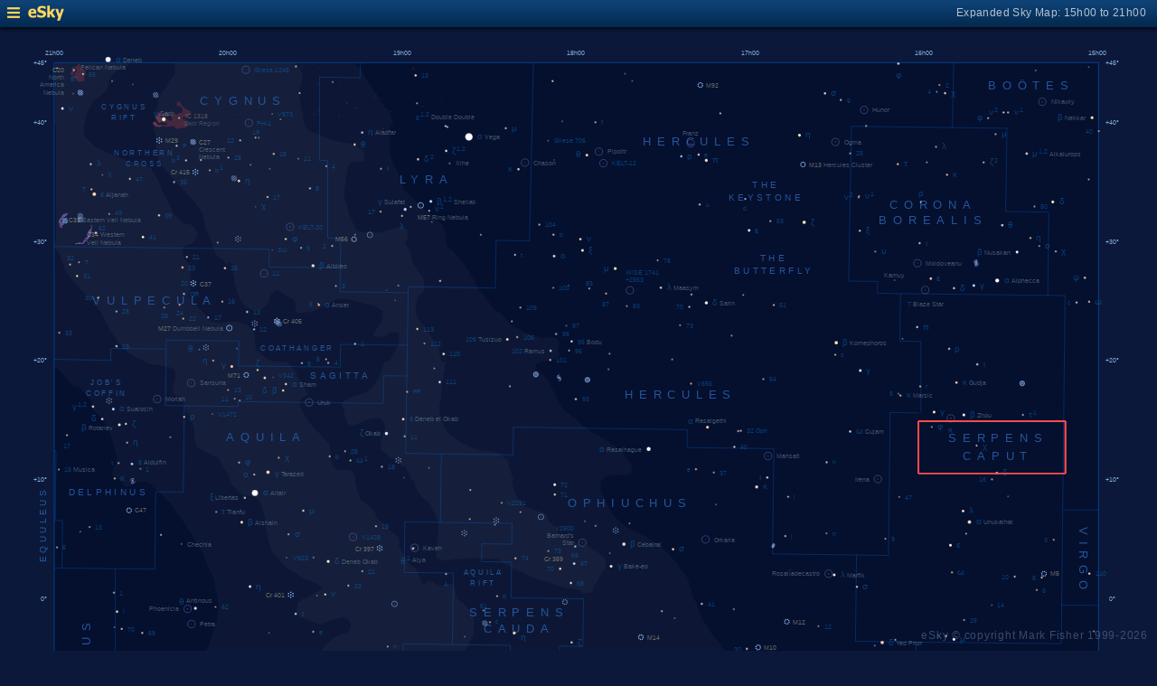

--- FILE ---
content_type: text/html; charset=UTF-8
request_url: https://www.glyphweb.com/esky/sky-maps/sky-map.php?id=18h00&ra=15%3A36%3A30&dec=12%3A42&l=&s=constellations&e=serpenscaput&a=r&w=48&h=17&r=1&smLabels=2&smColours=1&smGrid=0&smDeepSky=1&smConstellationNames=1&smConstellationSkeletons=0&smConstellationBorders=1&smWindowed=1
body_size: 1811
content:
<html>

    
<head>
<title>eSky Expanded Sky Map: 15h00 to 21h00</title>
<meta name="viewport" content="width=device-width" />
<meta name="robots" content="noindex" />
<link rel="stylesheet" href="../_resources/esky-2013.css" />
<link rel="shortcut icon" href="../esky-icon-80x80.png">
<link rel="apple-touch-icon" href="../esky-icon-80x80.png">

<script>
var menuOpen = false;
function toggleMenu() {
    var slider = document.getElementById('slider');
    var wrapper = document.getElementById('wrapper');
    var hamburger = document.getElementById('hamburger');
    if (menuOpen) {
        slider.style.left = '-250px';
        wrapper.style.marginLeft = '0';
        hamburger.src = '../_images-2013/hamburger-closed.png';
        menuOpen = false;
    } else {
        slider.style.left = '0';
        wrapper.style.marginLeft = '250px';
        hamburger.src = '../_images-2013/hamburger-open.png';
        menuOpen = true;
    }
}
</script>

<style>
body {
    font:12px arial;
    background-color:#0b1839;
    margin:0;
}
a {
    color:#3eb9f0;
    text-decoration:none;
}
hr {
    height:1px;
	border:none;
    border-top:1px solid #3e5873;
	outline:none;

}

#hamburger {
    height:12px;
    width:auto;
    position:absolute;
    top:8px;
    left:8px;
    cursor:pointer;
}
#eSkyLogo {
    margin-left:25px;
}

.slider {
    position:fixed;
    background-color:#21385B;
    top:0;
    bottom:0;
    width:250;
    padding-top:36px;
    padding-left:14px;
    box-sizing:border-box;
}
#slider {
    left:-250px;
    transition:left 0.5s;
	overflow-y:auto;
}
.slider h2 {
    margin-top:10px;
    margin-bottom:5px;
}
.slider p {
    margin:4px 0;
}
.slider p.unselected {
    margin-left:20px;
}
.checkmark {
    width:10px;
    height:10px;
    margin-right:10px;
    opacity:0.7;
}

.wrapper {
    padding-top:40px;
    box-sizing:border-box;
    text-align:center;
    vertical-align:middle;
}
#wrapper {
    margin-left:0;
    transition:margin-left 0.5s;
}
.mapTitle {
    position:absolute;
    text-align:right;
    top:7px;
    right:12px;
    opacity:0.7;
    letter-spacing:0.1mm;
}

.headerWrapper {
    height:30px;
    position:fixed;
    top:0;
    left:0;
    right:0;
    padding:6px;
    box-sizing:border-box;
}
.dynamicSkyMap {
    width:100%;
    height:auto;
}

.copyright {
    position:fixed;
    bottom:10px;
    right:10px;
    color:#6e88a3;
    text-align:right;
    opacity:0.5;
    border:none;
}

</style>
</head>

<body>
<div class="pageWrapper">
    
<div class="headerWrapper">
<img id="hamburger" onclick="toggleMenu()" src="../_images-2013/hamburger-closed.png" width="10" height="10" />
<a href="../default.htm" target="_blank"><img id="eSkyLogo" src="../_images-2013/sky-map-logo.png" width="40" height="17" /></a>
<div class="mapTitle">Expanded Sky Map: 15h00 to 21h00</div>
</div>

<div class="slider" id="slider">
<h2>Sky Maps</h2>
<p class="unselected"><a href="../sky-maps/sky-map.php?id=north&smLabels=2&smColours=1&smGrid=0&smDeepSky=1&smConstellationNames=1&smConstellationSkeletons=0&smConstellationBorders=1&smWindowed=1">Northern Sky</a></p><p class="unselected"><a href="../sky-maps/sky-map.php?id=00h00&smLabels=2&smColours=1&smGrid=0&smDeepSky=1&smConstellationNames=1&smConstellationSkeletons=0&smConstellationBorders=1&smWindowed=1">21h00 to 03h00</a></p><p class="unselected"><a href="../sky-maps/sky-map.php?id=06h00&smLabels=2&smColours=1&smGrid=0&smDeepSky=1&smConstellationNames=1&smConstellationSkeletons=0&smConstellationBorders=1&smWindowed=1">03h00 to 09h00</a></p><p class="unselected"><a href="../sky-maps/sky-map.php?id=12h00&smLabels=2&smColours=1&smGrid=0&smDeepSky=1&smConstellationNames=1&smConstellationSkeletons=0&smConstellationBorders=1&smWindowed=1">09h00 to 15h00</a></p><p class="selected"><img src="../_images-2013/checkmark.png" class="checkmark" width="5" height="5" /><a href="../sky-maps/sky-map.php?id=18h00&smLabels=2&smColours=1&smGrid=0&smDeepSky=1&smConstellationNames=1&smConstellationSkeletons=0&smConstellationBorders=1&smWindowed=1">15h00 to 21h00</a></p><p class="unselected"><a href="../sky-maps/sky-map.php?id=south&smLabels=2&smColours=1&smGrid=0&smDeepSky=1&smConstellationNames=1&smConstellationSkeletons=0&smConstellationBorders=1&smWindowed=1">Southern Sky</a></p><h2>Object Labels</h2>
<p class="unselected"><a href="../sky-maps/sky-map.php?id=18h00&ra=15%3A36%3A30&dec=12%3A42&l=&s=constellations&e=serpenscaput&a=r&w=48&h=17&r=1&smLabels=0&smColours=1&smGrid=0&smDeepSky=1&smConstellationNames=1&smConstellationSkeletons=0&smConstellationBorders=1&smWindowed=1">Full</a></p><p class="unselected"><a href="../sky-maps/sky-map.php?id=18h00&ra=15%3A36%3A30&dec=12%3A42&l=&s=constellations&e=serpenscaput&a=r&w=48&h=17&r=1&smLabels=1&smColours=1&smGrid=0&smDeepSky=1&smConstellationNames=1&smConstellationSkeletons=0&smConstellationBorders=1&smWindowed=1">Bright stars only</a></p><p class="selected"><img src="../_images-2013/checkmark.png" class="checkmark" width="5" height="5" /><a href="../sky-maps/sky-map.php?id=18h00&ra=15%3A36%3A30&dec=12%3A42&l=&s=constellations&e=serpenscaput&a=r&w=48&h=17&r=1&smLabels=2&smColours=1&smGrid=0&smDeepSky=1&smConstellationNames=1&smConstellationSkeletons=0&smConstellationBorders=1&smWindowed=1">Faded</a></p><p class="unselected"><a href="../sky-maps/sky-map.php?id=18h00&ra=15%3A36%3A30&dec=12%3A42&l=&s=constellations&e=serpenscaput&a=r&w=48&h=17&r=1&smLabels=3&smColours=1&smGrid=0&smDeepSky=1&smConstellationNames=1&smConstellationSkeletons=0&smConstellationBorders=1&smWindowed=1">None</a></p><h2>Star colours</h2>
<p class="unselected"><a href="../sky-maps/sky-map.php?id=18h00&ra=15%3A36%3A30&dec=12%3A42&l=&s=constellations&e=serpenscaput&a=r&w=48&h=17&r=1&smLabels=2&smColours=2&smGrid=0&smDeepSky=1&smConstellationNames=1&smConstellationSkeletons=0&smConstellationBorders=1&smWindowed=1">Intense</a></p><p class="selected"><img src="../_images-2013/checkmark.png" class="checkmark" width="5" height="5" /><a href="../sky-maps/sky-map.php?id=18h00&ra=15%3A36%3A30&dec=12%3A42&l=&s=constellations&e=serpenscaput&a=r&w=48&h=17&r=1&smLabels=2&smColours=1&smGrid=0&smDeepSky=1&smConstellationNames=1&smConstellationSkeletons=0&smConstellationBorders=1&smWindowed=1">Subtle</a></p><p class="unselected"><a href="../sky-maps/sky-map.php?id=18h00&ra=15%3A36%3A30&dec=12%3A42&l=&s=constellations&e=serpenscaput&a=r&w=48&h=17&r=1&smLabels=2&smColours=0&smGrid=0&smDeepSky=1&smConstellationNames=1&smConstellationSkeletons=0&smConstellationBorders=1&smWindowed=1">None</a></p><h2>Constellations</h2>
<p class="selected"><img src="../_images-2013/checkmark.png" class="checkmark" width="5" height="5" /><a href="../sky-maps/sky-map.php?id=18h00&ra=15%3A36%3A30&dec=12%3A42&l=&s=constellations&e=serpenscaput&a=r&w=48&h=17&r=1&smLabels=2&smColours=1&smGrid=0&smDeepSky=1&smConstellationNames=0&smConstellationSkeletons=0&smConstellationBorders=1&smWindowed=1">Show names</a></p><p class="unselected"><a href="../sky-maps/sky-map.php?id=18h00&ra=15%3A36%3A30&dec=12%3A42&l=&s=constellations&e=serpenscaput&a=r&w=48&h=17&r=1&smLabels=2&smColours=1&smGrid=0&smDeepSky=1&smConstellationNames=1&smConstellationSkeletons=1&smConstellationBorders=1&smWindowed=1">Show skeletons</a></p><p class="selected"><img src="../_images-2013/checkmark.png" class="checkmark" width="5" height="5" /><a href="../sky-maps/sky-map.php?id=18h00&ra=15%3A36%3A30&dec=12%3A42&l=&s=constellations&e=serpenscaput&a=r&w=48&h=17&r=1&smLabels=2&smColours=1&smGrid=0&smDeepSky=1&smConstellationNames=1&smConstellationSkeletons=0&smConstellationBorders=0&smWindowed=1">Show borders</a></p><h2>Deep Sky Objects</h2>
<p class="selected"><img src="../_images-2013/checkmark.png" class="checkmark" width="5" height="5" /><a href="../sky-maps/sky-map.php?id=18h00&ra=15%3A36%3A30&dec=12%3A42&l=&s=constellations&e=serpenscaput&a=r&w=48&h=17&r=1&smLabels=2&smColours=1&smGrid=0&smDeepSky=0&smConstellationNames=1&smConstellationSkeletons=0&smConstellationBorders=1&smWindowed=1">Show deep sky objects</a></p><h2>Gridlines</h2>
<p class="unselected"><a href="../sky-maps/sky-map.php?id=18h00&ra=15%3A36%3A30&dec=12%3A42&l=&s=constellations&e=serpenscaput&a=r&w=48&h=17&r=1&smLabels=2&smColours=1&smGrid=1&smDeepSky=1&smConstellationNames=1&smConstellationSkeletons=0&smConstellationBorders=1&smWindowed=1">Show gridlines</a></p>
</div>

<div class="wrapper" id="wrapper">
<object data="../sky-maps/dynamic-sky-18h00.php?id=18h00&ra=15%3A36%3A30&dec=12%3A42&l=&s=constellations&e=serpenscaput&a=r&w=48&h=17&r=1&smLabels=2&smColours=1&smGrid=0&smDeepSky=1&smConstellationNames=1&smConstellationSkeletons=0&smConstellationBorders=1&smWindowed=1" type="image/svg+xml" class="dynamicSkyMap"></object>
<div class="copyright">
eSky &copy; copyright Mark Fisher 1999-2026</div>
</div>

</div>
</body>

</html>
